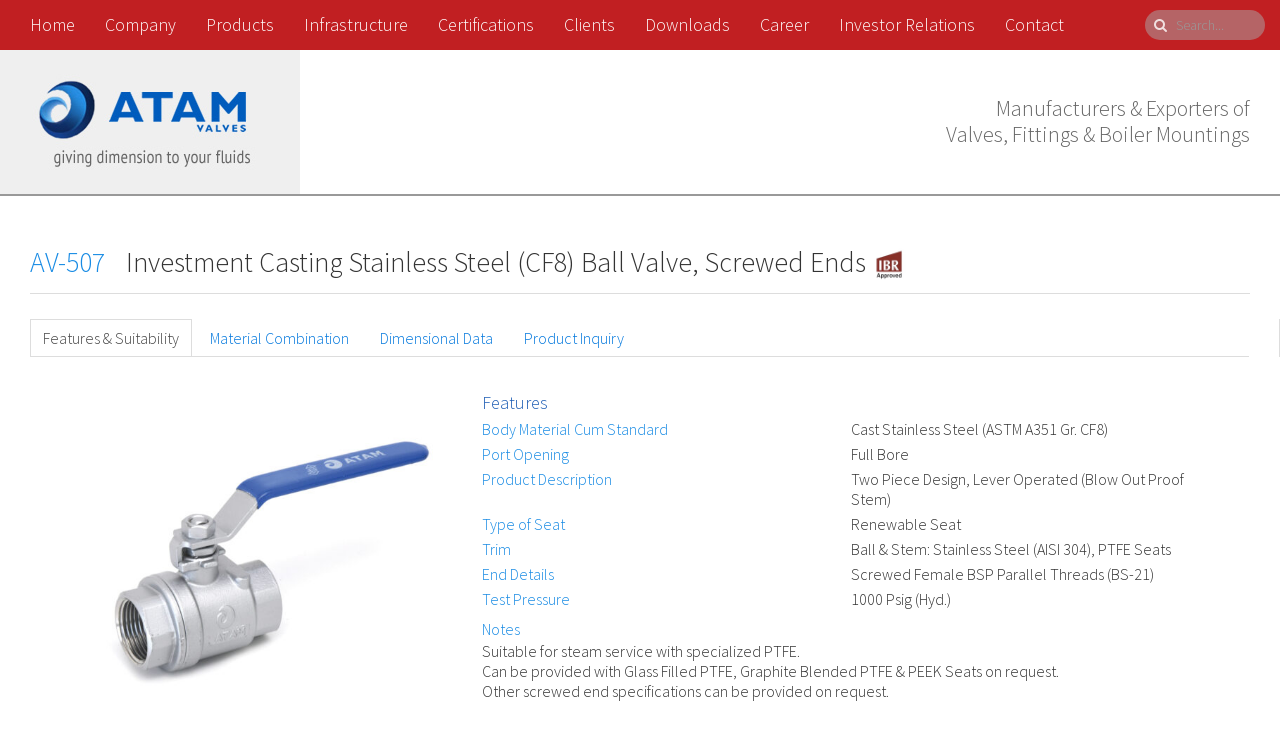

--- FILE ---
content_type: text/html; charset=UTF-8
request_url: https://www.atamvalves.in/product/av-507-investment-casting-stainless-steel-cf8-ball-valve-screwed-ends/?g=type
body_size: 8725
content:
<!DOCTYPE HTML>
<html lang="en-US">
<head>
<meta charset="UTF-8">
<meta name="viewport" content="width=device-width, initial-scale=1.0">
<meta name="generator" content="Design and Development - Seigospace | Innovative Web Solutions (http://www.seigospace.com)" />
<title>AV-507 - Atam Valves Limited, India</title>

<script src="https://www.atamvalves.in/wp-content/themes/atamvalves/uikit/jquery-3.5.1.min.js" type="text/javascript"></script>

<script src="https://www.atamvalves.in/wp-content/themes/atamvalves/zoom/js/jquery.elevatezoom.js" type="text/javascript"></script>
<script src="https://www.atamvalves.in/wp-content/themes/atamvalves/zoom/js/jquery.fancybox.pack.js" type="text/javascript"></script>
<script src="https://www.atamvalves.in/wp-content/themes/atamvalves/zoom/js/jquery.slides.js" type="text/javascript"></script>
<link href="https://www.atamvalves.in/wp-content/themes/atamvalves/zoom/css/jquery.fancybox.css" rel="stylesheet" type="text/css">

<script src="https://www.atamvalves.in/wp-content/themes/atamvalves/uikit/js/uikit.min.js" type="text/javascript"></script>
<script src="https://www.atamvalves.in/wp-content/themes/atamvalves/uikit/js/components/lightbox.min.js" type="text/javascript"></script>
<script src="https://www.atamvalves.in/wp-content/themes/atamvalves/uikit/js/components/parallax.min.js" type="text/javascript"></script>
<script src="https://www.atamvalves.in/wp-content/themes/atamvalves/uikit/js/components/search.min.js" type="text/javascript"></script>
<script src="https://www.atamvalves.in/wp-content/themes/atamvalves/uikit/js/components/grid.min.js" type="text/javascript"></script>
<script src="https://www.atamvalves.in/wp-content/themes/atamvalves/uikit/js/components/notify.min.js" type="text/javascript"></script>
<script src="https://www.atamvalves.in/wp-content/themes/atamvalves/uikit/js/components/accordion.min.js" type="text/javascript"></script>


<link href="https://www.atamvalves.in/wp-content/themes/atamvalves/uikit/css/uikit.min.css" rel="stylesheet" type="text/css">
<link href="https://www.atamvalves.in/wp-content/themes/atamvalves/uikit/css/components/search.min.css" rel="stylesheet" type="text/css">
<link href="https://www.atamvalves.in/wp-content/themes/atamvalves/uikit/css/components/notify.min.css" rel="stylesheet" type="text/css">
<link href="https://www.atamvalves.in/wp-content/themes/atamvalves/uikit/css/components/accordion.almost-flat.min.css" rel="stylesheet" type="text/css">

<link href="https://www.atamvalves.in/wp-content/themes/atamvalves/style.css" rel="stylesheet" type="text/css">

<link rel="apple-touch-icon" sizes="180x180" href="/apple-touch-icon.png">
<link rel="icon" type="image/png" sizes="32x32" href="/favicon-32x32.png">
<link rel="icon" type="image/png" sizes="16x16" href="/favicon-16x16.png">
<link rel="manifest" href="/site.webmanifest">

<link href='https://fonts.googleapis.com/css?family=Oswald' rel='stylesheet' type='text/css'>
<link href='https://fonts.googleapis.com/css?family=Source+Sans+Pro:300' rel='stylesheet' type='text/css'>

<!--[if IE]>
	<script src="http://html5shiv.googlecode.com/svn/trunk/html5.js"></script>
<![endif]-->


	<!-- This site is optimized with the Yoast SEO plugin v14.4.1 - https://yoast.com/wordpress/plugins/seo/ -->
	<meta name="description" content="Manufacturers &amp; Exporters of Valves, Fittings &amp; Boiler Mountings" />
	<meta name="robots" content="index, follow" />
	<meta name="googlebot" content="index, follow, max-snippet:-1, max-image-preview:large, max-video-preview:-1" />
	<meta name="bingbot" content="index, follow, max-snippet:-1, max-image-preview:large, max-video-preview:-1" />
	<link rel="canonical" href="https://www.atamvalves.in/product/av-507-investment-casting-stainless-steel-cf8-ball-valve-screwed-ends/" />
	<meta property="og:locale" content="en_US" />
	<meta property="og:type" content="article" />
	<meta property="og:title" content="AV-507 - Atam Valves Limited, India" />
	<meta property="og:description" content="Manufacturers &amp; Exporters of Valves, Fittings &amp; Boiler Mountings" />
	<meta property="og:url" content="https://www.atamvalves.in/product/av-507-investment-casting-stainless-steel-cf8-ball-valve-screwed-ends/" />
	<meta property="og:site_name" content="Atam Valves Limited, India" />
	<meta property="article:publisher" content="https://www.facebook.com/atamvalves" />
	<meta property="article:modified_time" content="2022-09-23T09:50:54+00:00" />
	<meta name="twitter:card" content="summary_large_image" />
	<script type="application/ld+json" class="yoast-schema-graph">{"@context":"https://schema.org","@graph":[{"@type":"Organization","@id":"https://www.atamvalves.in/#organization","name":"Atam Valves Limited","url":"https://www.atamvalves.in/","sameAs":["https://www.facebook.com/atamvalves"],"logo":{"@type":"ImageObject","@id":"https://www.atamvalves.in/#logo","inLanguage":"en-US","url":"https://www.atamvalves.in/wp-content/uploads/Atam_Logo.png","width":725,"height":400,"caption":"Atam Valves Limited"},"image":{"@id":"https://www.atamvalves.in/#logo"}},{"@type":"WebSite","@id":"https://www.atamvalves.in/#website","url":"https://www.atamvalves.in/","name":"Atam Valves Limited, India","description":"Manufacturers &amp; Exporters of Valves, Fittings &amp; Boiler Mountings","publisher":{"@id":"https://www.atamvalves.in/#organization"},"potentialAction":[{"@type":"SearchAction","target":"https://www.atamvalves.in/?s={search_term_string}","query-input":"required name=search_term_string"}],"inLanguage":"en-US"},{"@type":"WebPage","@id":"https://www.atamvalves.in/product/av-507-investment-casting-stainless-steel-cf8-ball-valve-screwed-ends/#webpage","url":"https://www.atamvalves.in/product/av-507-investment-casting-stainless-steel-cf8-ball-valve-screwed-ends/","name":"AV-507 - Atam Valves Limited, India","isPartOf":{"@id":"https://www.atamvalves.in/#website"},"datePublished":"2022-09-23T09:50:37+00:00","dateModified":"2022-09-23T09:50:54+00:00","description":"Manufacturers & Exporters of Valves, Fittings & Boiler Mountings","inLanguage":"en-US","potentialAction":[{"@type":"ReadAction","target":["https://www.atamvalves.in/product/av-507-investment-casting-stainless-steel-cf8-ball-valve-screwed-ends/"]}]}]}</script>
	<!-- / Yoast SEO plugin. -->


<link rel='dns-prefetch' href='//s.w.org' />
		<script type="text/javascript">
			window._wpemojiSettings = {"baseUrl":"https:\/\/s.w.org\/images\/core\/emoji\/12.0.0-1\/72x72\/","ext":".png","svgUrl":"https:\/\/s.w.org\/images\/core\/emoji\/12.0.0-1\/svg\/","svgExt":".svg","source":{"concatemoji":"https:\/\/www.atamvalves.in\/wp-includes\/js\/wp-emoji-release.min.js?ver=5.4.18"}};
			/*! This file is auto-generated */
			!function(e,a,t){var n,r,o,i=a.createElement("canvas"),p=i.getContext&&i.getContext("2d");function s(e,t){var a=String.fromCharCode;p.clearRect(0,0,i.width,i.height),p.fillText(a.apply(this,e),0,0);e=i.toDataURL();return p.clearRect(0,0,i.width,i.height),p.fillText(a.apply(this,t),0,0),e===i.toDataURL()}function c(e){var t=a.createElement("script");t.src=e,t.defer=t.type="text/javascript",a.getElementsByTagName("head")[0].appendChild(t)}for(o=Array("flag","emoji"),t.supports={everything:!0,everythingExceptFlag:!0},r=0;r<o.length;r++)t.supports[o[r]]=function(e){if(!p||!p.fillText)return!1;switch(p.textBaseline="top",p.font="600 32px Arial",e){case"flag":return s([127987,65039,8205,9895,65039],[127987,65039,8203,9895,65039])?!1:!s([55356,56826,55356,56819],[55356,56826,8203,55356,56819])&&!s([55356,57332,56128,56423,56128,56418,56128,56421,56128,56430,56128,56423,56128,56447],[55356,57332,8203,56128,56423,8203,56128,56418,8203,56128,56421,8203,56128,56430,8203,56128,56423,8203,56128,56447]);case"emoji":return!s([55357,56424,55356,57342,8205,55358,56605,8205,55357,56424,55356,57340],[55357,56424,55356,57342,8203,55358,56605,8203,55357,56424,55356,57340])}return!1}(o[r]),t.supports.everything=t.supports.everything&&t.supports[o[r]],"flag"!==o[r]&&(t.supports.everythingExceptFlag=t.supports.everythingExceptFlag&&t.supports[o[r]]);t.supports.everythingExceptFlag=t.supports.everythingExceptFlag&&!t.supports.flag,t.DOMReady=!1,t.readyCallback=function(){t.DOMReady=!0},t.supports.everything||(n=function(){t.readyCallback()},a.addEventListener?(a.addEventListener("DOMContentLoaded",n,!1),e.addEventListener("load",n,!1)):(e.attachEvent("onload",n),a.attachEvent("onreadystatechange",function(){"complete"===a.readyState&&t.readyCallback()})),(n=t.source||{}).concatemoji?c(n.concatemoji):n.wpemoji&&n.twemoji&&(c(n.twemoji),c(n.wpemoji)))}(window,document,window._wpemojiSettings);
		</script>
		<style type="text/css">
img.wp-smiley,
img.emoji {
	display: inline !important;
	border: none !important;
	box-shadow: none !important;
	height: 1em !important;
	width: 1em !important;
	margin: 0 .07em !important;
	vertical-align: -0.1em !important;
	background: none !important;
	padding: 0 !important;
}
</style>
	<link rel='stylesheet' id='wp-block-library-css'  href='https://www.atamvalves.in/wp-includes/css/dist/block-library/style.min.css?ver=5.4.18' type='text/css' media='all' />
<link rel='https://api.w.org/' href='https://www.atamvalves.in/wp-json/' />
<link rel="EditURI" type="application/rsd+xml" title="RSD" href="https://www.atamvalves.in/xmlrpc.php?rsd" />
<link rel="wlwmanifest" type="application/wlwmanifest+xml" href="https://www.atamvalves.in/wp-includes/wlwmanifest.xml" /> 
<meta name="generator" content="WordPress 5.4.18" />
<link rel='shortlink' href='https://www.atamvalves.in/?p=1920' />
<link rel="alternate" type="application/json+oembed" href="https://www.atamvalves.in/wp-json/oembed/1.0/embed?url=https%3A%2F%2Fwww.atamvalves.in%2Fproduct%2Fav-507-investment-casting-stainless-steel-cf8-ball-valve-screwed-ends%2F" />
<link rel="alternate" type="text/xml+oembed" href="https://www.atamvalves.in/wp-json/oembed/1.0/embed?url=https%3A%2F%2Fwww.atamvalves.in%2Fproduct%2Fav-507-investment-casting-stainless-steel-cf8-ball-valve-screwed-ends%2F&#038;format=xml" />
</head>

<body class="product-template-default single single-product postid-1920">

	<div class="uk-container uk-container-center main-container">
		
		<div class="uk-grid uk-grid-small mainmenu">
			<div class="uk-width-1-1">
				<nav class="uk-navbar uk-margin-small-top uk-margin-small-bottom uk-margin-left main-navbar">
				    <ul id="menu-main-menu" class="uk-navbar-nav uk-hidden-small"><li><a href="https://www.atamvalves.in/" class="menu-link main-menu-link">Home</a></li>
<li><a href="https://www.atamvalves.in/company/" class="menu-link main-menu-link">Company</a></li>
<li class="uk-parent" data-uk-dropdown><a href="https://www.atamvalves.in/products/" class="menu-link main-menu-link">Products</a>
<div class="uk-dropdown uk-dropdown-navbar"><ul class="uk-nav uk-nav-navbar">
	<li><a href="https://www.atamvalves.in/by-type/" class="menu-link sub-menu-link">By Type</a></li>
	<li><a href="https://www.atamvalves.in/by-material/" class="menu-link sub-menu-link">By Material</a></li>
	<li><a href="https://www.atamvalves.in/by-standard/" class="menu-link sub-menu-link">By Standard</a></li>
	<li><a href="https://www.atamvalves.in/by-end-connection/" class="menu-link sub-menu-link">By End Connection</a></li>
	<li><a href="https://www.atamvalves.in/by-suitability/" class="menu-link sub-menu-link">By Suitability</a></li>
</ul></div>
</li>
<li><a href="https://www.atamvalves.in/infrastructure/" class="menu-link main-menu-link">Infrastructure</a></li>
<li><a href="https://www.atamvalves.in/certifications/" class="menu-link main-menu-link">Certifications</a></li>
<li><a href="https://www.atamvalves.in/clients/" class="menu-link main-menu-link">Clients</a></li>
<li><a href="https://www.atamvalves.in/downloads/" class="menu-link main-menu-link">Downloads</a></li>
<li><a href="https://www.atamvalves.in/career/" class="menu-link main-menu-link">Career</a></li>
<li><a href="https://www.atamvalves.in/investor-relations/" class="menu-link main-menu-link">Investor Relations</a></li>
<li><a href="https://www.atamvalves.in/contact/" class="menu-link main-menu-link">Contact</a></li>
</ul>			        <a href="#mobilenav" class="uk-navbar-toggle uk-visible-small" data-uk-offcanvas></a>
			        <div class="uk-navbar-flip">
				        <div class="uk-navbar-content">
				            <form class="uk-search" data-uk-search="{flipDropdown:true}" action="https://www.atamvalves.in/" method="get">
				            	<input class="uk-search-field" type="search" name="s" placeholder="Search..." autocomplete="off" value="">
				            	<input type="hidden" value="product" name="post_type" id="post_type" />
				            	<!-- <button class="uk-search-close" type="reset"></button> -->
				            </form>
				        </div>
				    </div>
				</nav>
				<div id="mobilenav" class="uk-offcanvas">
				    <div class="uk-offcanvas-bar">
				    	<ul id="menu-main-menu-1" class="uk-nav uk-nav-offcanvas uk-nav-parent-icon"><li><a href="https://www.atamvalves.in/" class="menu-link main-menu-link">Home</a></li>
<li><a href="https://www.atamvalves.in/company/" class="menu-link main-menu-link">Company</a></li>
<li class="uk-parent"><a href="https://www.atamvalves.in/products/" class="menu-link main-menu-link">Products</a>
<ul class="uk-nav-sub">
	<li><a href="https://www.atamvalves.in/by-type/" class="menu-link sub-menu-link">By Type</a></li>
	<li><a href="https://www.atamvalves.in/by-material/" class="menu-link sub-menu-link">By Material</a></li>
	<li><a href="https://www.atamvalves.in/by-standard/" class="menu-link sub-menu-link">By Standard</a></li>
	<li><a href="https://www.atamvalves.in/by-end-connection/" class="menu-link sub-menu-link">By End Connection</a></li>
	<li><a href="https://www.atamvalves.in/by-suitability/" class="menu-link sub-menu-link">By Suitability</a></li>
</ul>
</li>
<li><a href="https://www.atamvalves.in/infrastructure/" class="menu-link main-menu-link">Infrastructure</a></li>
<li><a href="https://www.atamvalves.in/certifications/" class="menu-link main-menu-link">Certifications</a></li>
<li><a href="https://www.atamvalves.in/clients/" class="menu-link main-menu-link">Clients</a></li>
<li><a href="https://www.atamvalves.in/downloads/" class="menu-link main-menu-link">Downloads</a></li>
<li><a href="https://www.atamvalves.in/career/" class="menu-link main-menu-link">Career</a></li>
<li><a href="https://www.atamvalves.in/investor-relations/" class="menu-link main-menu-link">Investor Relations</a></li>
<li><a href="https://www.atamvalves.in/contact/" class="menu-link main-menu-link">Contact</a></li>
</ul>				    </div>
				</div>
			</div>
		</div>

		<div class="uk-grid uk-grid-small logo uk-hidden-small">
			<div class="uk-width-1-2">
				<a href="/" target="_self"><img src="https://www.atamvalves.in/wp-content/themes/atamvalves/images/atamvalves_logo.jpg" title="Atam Valves" alt="Atam Valves"></a>
			</div>
			<div class="uk-width-1-2 uk-text-right">
				<h1 class="headline">Manufacturers &amp; Exporters of<br/>Valves, Fittings &amp; Boiler Mountings</h1>
			</div>
		</div>

		<div class="uk-grid uk-grid-small logo uk-visible-small">
			<div class="uk-width-1-1 uk-text-center">
				<a href="/" target="_self"><img src="https://www.atamvalves.in/wp-content/themes/atamvalves/images/atamvalves_logo.jpg" title="Atam Valves" alt="Atam Valves"></a>
			</div>
			<div class="uk-width-1-1 uk-text-center">
				<h1 class="headline">Manufacturers &amp; Exporters of<br/>Valves, Fittings &amp; Boiler Mountings</h1>
			</div>
		</div>
    
        	<div class="uk-grid uk-grid-small page-content">
        <div class="uk-width-1-1 uk-margin-large-top">
            
            
            <h4><span style="color:#188BE4; margin-right:15px;">AV-507</span> Investment Casting Stainless Steel (CF8) Ball Valve, Screwed Ends<img src="https://www.atamvalves.in/wp-content/themes/atamvalves/images/atamvalves_ibr_logo.jpg" alt="IBR Approved" width="36" height="36" class="uk-margin-small-left"></h4>
        </div>
    </div>

    <div class="uk-grid uk-grid-small page-content">
        <div class="uk-width-1-1">
            <hr />
        </div>
    </div>

    <div class="uk-grid uk-grid-small uk-margin-top uk-hidden-small">
        <div class="uk-width-1-1 page-content uk-tab-left">
            <ul class="uk-tab" data-uk-tab="{connect:'#tab-top-content'}">
                <li><a href="#">Features &amp; Suitability</a></li>
                <li><a href="#">Material Combination</a></li>
                <li><a href="#">Dimensional Data</a></li>
                <li><a href="#">Product Inquiry</a></li>
            </ul>
        </div>
    </div>

    <div class="uk-grid uk-grid-small uk-margin-top uk-hidden-small">
        <div class="uk-width-1-1 page-content">
            <ul id="tab-top-content" class="uk-switcher">
                <li class="uk-margin-top">
                    <div class="uk-grid page-content">
                        <div class="uk-width-large-1-3 uk-width-medium-1-3 uk-width-small-1-1">
                                                        <a href="#product-image" data-uk-modal><img src="https://www.atamvalves.in/wp-content/uploads/av-507-investment-casting-stainless-steel-cf8-ball-valve-screwed-ends-500x500.jpg" title=""></a>
                            <div id="product-image" class="uk-modal">
                                <div class="uk-modal-dialog uk-modal-dialog-lightbox">
                                    <a href="" class="uk-modal-close uk-close uk-close-alt"></a>
                                    <img src="https://www.atamvalves.in/wp-content/uploads/av-507-investment-casting-stainless-steel-cf8-ball-valve-screwed-ends.jpg" alt="">
                                    <div class="uk-modal-caption">
                                        AV-507 | Investment Casting Stainless Steel (CF8) Ball Valve, Screwed Ends                                    </div>
                                </div>
                            </div>
                                                    </div>
                        <div class="uk-width-large-2-3 uk-width-medium-2-3 uk-width-small-1-1">
                            <h6 class="product-section-header">Features</h6>
                            <h6><div class="uk-grid uk-grid-small uk-margin-small-top feature-group">
<div class="uk-width-large-1-2 uk-width-medium-1-2 uk-width-1-1 feature-key">
<p class="feature-atam">Body Material Cum Standard</p>
</div>
<div class="uk-width-large-1-2 uk-width-medium-1-2 uk-width-1-1 feature-value">
<p>Cast Stainless Steel (ASTM A351 Gr. CF8)</p>
</div>
</div>
<div class="uk-grid uk-grid-small uk-margin-small-top feature-group">
<div class="uk-width-large-1-2 uk-width-medium-1-2 uk-width-1-1 feature-key">
<p class="feature-atam">Port Opening</p>
</div>
<div class="uk-width-large-1-2 uk-width-medium-1-2 uk-width-1-1 feature-value">
<p>Full Bore</p>
</div>
</div>
<div class="uk-grid uk-grid-small uk-margin-small-top feature-group">
<div class="uk-width-large-1-2 uk-width-medium-1-2 uk-width-1-1 feature-key">
<p class="feature-atam">Product Description</p>
</div>
<div class="uk-width-large-1-2 uk-width-medium-1-2 uk-width-1-1 feature-value">
<p>Two Piece Design, Lever Operated (Blow Out Proof Stem)</p>
</div>
</div>
<div class="uk-grid uk-grid-small uk-margin-small-top feature-group">
<div class="uk-width-large-1-2 uk-width-medium-1-2 uk-width-1-1 feature-key">
<p class="feature-atam">Type of Seat</p>
</div>
<div class="uk-width-large-1-2 uk-width-medium-1-2 uk-width-1-1 feature-value">
<p>Renewable Seat</p>
</div>
</div>
<div class="uk-grid uk-grid-small uk-margin-small-top feature-group">
<div class="uk-width-large-1-2 uk-width-medium-1-2 uk-width-1-1 feature-key">
<p class="feature-atam">Trim</p>
</div>
<div class="uk-width-large-1-2 uk-width-medium-1-2 uk-width-1-1 feature-value">
<p>Ball &amp; Stem: Stainless Steel (AISI 304), PTFE Seats</p>
</div>
</div>
<div class="uk-grid uk-grid-small uk-margin-small-top feature-group">
<div class="uk-width-large-1-2 uk-width-medium-1-2 uk-width-1-1 feature-key">
<p class="feature-atam">End Details</p>
</div>
<div class="uk-width-large-1-2 uk-width-medium-1-2 uk-width-1-1 feature-value">
<p>Screwed Female BSP Parallel Threads (BS-21)</p>
</div>
</div>
<div class="uk-grid uk-grid-small uk-margin-small-top feature-group">
<div class="uk-width-large-1-2 uk-width-medium-1-2 uk-width-1-1 feature-key">
<p class="feature-atam">Test Pressure</p>
</div>
<div class="uk-width-large-1-2 uk-width-medium-1-2 uk-width-1-1 feature-value">
<p>1000 Psig (Hyd.)</p>
</div>
</div>
<p class="feature-atam" style="margin-top: 10px; margin-bottom: 2px;">Notes</p>
<p class="uk-margin-top-remove">Suitable for steam service with specialized PTFE.<br />
Can be provided with Glass Filled PTFE, Graphite Blended PTFE &amp; PEEK Seats on request.<br />
Other screwed end specifications can be provided on request.</p>
</h6>
                        </div>
                    </div>

                    <div class="uk-grid uk-grid-small page-content">
                        <div class="uk-width-1-1">
                            <hr>
                        </div>
                    </div>

                    <div class="uk-grid uk-grid-small page-content">
                                                <div class="uk-width-1-6">
                            <h6 class="product-section-header">Suitability</h6>
                        </div>
                        <div class="uk-width-1-6 uk-text-center">
                            <p class="uk-margin-small-bottom">Water</p>
                            <i class="uk-icon-check uk-icon-small"></i>                        </div>
                        <div class="uk-width-1-6 uk-text-center">
                            <p class="uk-margin-small-bottom">Steam</p>
                            <i class="uk-icon-check uk-icon-small"></i>                        </div>
                        <div class="uk-width-1-6 uk-text-center">
                            <p class="uk-margin-small-bottom">Gas</p>
                            <i class="uk-icon-check uk-icon-small"></i>                        </div>
                        <div class="uk-width-1-6 uk-text-center">
                            <p class="uk-margin-small-bottom">Oil</p>
                            <i class="uk-icon-check uk-icon-small"></i>                        </div>
                        <div class="uk-width-1-6 uk-text-center">
                            <p class="uk-margin-small-bottom">Air</p>
                            <i class="uk-icon-check uk-icon-small"></i>                        </div>
                    </div>

                    <div class="uk-grid uk-grid-small page-content">
                        <div class="uk-width-1-1">
                            <hr>
                        </div>
                    </div>

                    <div class="uk-grid uk-grid-small uk-margin-top">
                        <div class="uk-width-1-1 page-content uk-text-center">
                            <a href="https://www.atamvalves.in/wp-content/themes/atamvalves/generatepdf.php?pid=1920" target="_blank" class="uk-button uk-button-primary atam-button">Download PDF</a>
                            <a href="#" target="_blank" class="uk-button uk-button-danger" data-uk-switcher-item="3">Product Inquiry</a>
                        </div>
                    </div>
                </li>

                <li class="uk-margin-top">
                    <div class="uk-grid uk-grid-small uk-margin-top">
                        <div class="uk-width-1-1 page-content">
                            <h6 class="product-section-header uk-margin-bottom">Material Combination</h6>
                        </div>
                    </div>

                    <div class="uk-grid uk-grid-small">
                        <div class="uk-width-3-5 page-content">
                            <section class="resp-table remove-nos">
<table class="uk-table uk-table-hover uk-table-striped">
<thead>
<tr>
<th>S.No</th>
<th>Description</th>
<th>No.</th>
<th>Material</th>
<th>Specifications</th>
</tr>
</thead>
<tbody>
<tr>
<td data-title="S.No">1</td>
<td data-title="Description">Connector</td>
<td data-title="No.">1</td>
<td data-title="Material">Cast Stainless Steel</td>
<td data-title="Specifications">ASTM A 351 Gr. CF8</td>
</tr>
<tr>
<td data-title="S.No">2</td>
<td data-title="Description">Seat</td>
<td data-title="No.">2</td>
<td data-title="Material">PTFE</td>
<td data-title="Specifications">&#8211;</td>
</tr>
<tr>
<td data-title="S.No">3</td>
<td data-title="Description">Ball</td>
<td data-title="No.">1</td>
<td data-title="Material">Cast Stainless Steel</td>
<td data-title="Specifications">ASTM A 351 Gr. CF8</td>
</tr>
<tr>
<td data-title="S.No"></td>
<td data-title="Description"></td>
<td data-title="No."></td>
<td data-title="Material"></td>
<td data-title="Specifications">ASTM A 276 Type 304</td>
</tr>
<tr>
<td data-title="S.No">4, 5</td>
<td data-title="Description">Gasket, Stem Seal</td>
<td data-title="No.">1</td>
<td data-title="Material">PTFE</td>
<td data-title="Specifications">&#8211;</td>
</tr>
<tr>
<td data-title="S.No">6</td>
<td data-title="Description">Packing</td>
<td data-title="No.">&#8211;</td>
<td data-title="Material">PTFE</td>
<td data-title="Specifications">&#8211;</td>
</tr>
<tr>
<td data-title="S.No">7</td>
<td data-title="Description">Gland Nut</td>
<td data-title="No.">1</td>
<td data-title="Material">Stainless Steel</td>
<td data-title="Specifications">ASTM A 276 Type 304</td>
</tr>
<tr>
<td data-title="S.No">8, 10</td>
<td data-title="Description">Stem, Stem Nut</td>
<td data-title="No.">1</td>
<td data-title="Material">Stainless Steel</td>
<td data-title="Specifications">ASTM A 76 Type 304</td>
</tr>
<tr>
<td data-title="S.No">9</td>
<td data-title="Description">Spring Washer</td>
<td data-title="No.">1</td>
<td data-title="Material">Stainless Steel</td>
<td data-title="Specifications">&#8211;</td>
</tr>
<tr>
<td data-title="S.No">11</td>
<td data-title="Description">Lever</td>
<td data-title="No.">1</td>
<td data-title="Material">Stainless Steel Sheet</td>
<td data-title="Specifications">&#8211;</td>
</tr>
<tr>
<td data-title="S.No">12</td>
<td data-title="Description">Body</td>
<td data-title="No.">1</td>
<td data-title="Material">Cast Stainless Steel</td>
<td data-title="Specifications">ASTM A 351 Gr. CF8</td>
</tr>
</tbody>
</table>
</section>
    
                        </div>
                        <div class="uk-width-2-5 page-content">
                                                        <a href="#product-drawing" data-uk-modal><img src="https://www.atamvalves.in/wp-content/uploads/AV-507_D.jpg" title=""></a>
                            <div id="product-drawing" class="uk-modal">
                                <div class="uk-modal-dialog uk-modal-dialog-lightbox">
                                    <a href="" class="uk-modal-close uk-close uk-close-alt"></a>
                                    <img src="https://www.atamvalves.in/wp-content/uploads/AV-507_D.jpg" alt="">
                                    <div class="uk-modal-caption">
                                        AV-507 | Investment Casting Stainless Steel (CF8) Ball Valve, Screwed Ends                                    </div>
                                </div>
                            </div>
                                                    </div>
                    </div>

                    <div class="uk-grid uk-grid-small uk-margin-top">
                        <div class="uk-width-1-1 page-content uk-text-center">
                            <hr>
                            <a href="https://www.atamvalves.in/wp-content/themes/atamvalves/generatepdf.php?pid=1920" target="_blank" class="uk-button uk-button-primary atam-button">Download PDF</a>
                            <a href="#" target="_blank" class="uk-button uk-button-danger" data-uk-switcher-item="3">Product Inquiry</a>
                        </div>
                    </div>
                </li>

                <li class="uk-margin-top">
                    <div class="uk-grid uk-grid-small uk-margin-top">
                        <div class="uk-width-1-1 page-content">
                            <h6 class="product-section-header uk-margin-bottom">Dimensional Data</h6>
                        </div>
                    </div>

                    <div class="uk-grid uk-grid-small">
                                                <div class="uk-width-1-1 page-content">
                            <section class="resp-table">
<table class="uk-table uk-table-hover uk-table-striped">
<thead>
<tr>
<th>Size (mm)</th>
<th>Size (inches)</th>
<th>FF</th>
<th>H</th>
<th>LL</th>
<th>T</th>
</tr>
</thead>
<tbody>
<tr>
<td data-title="Size (mm)">8</td>
<td data-title="Size (inches)">1/4”</td>
<td data-title="FF">62</td>
<td data-title="H">50</td>
<td data-title="LL">100</td>
<td data-title="T">1/4”</td>
</tr>
<tr>
<td data-title="Size (mm)">10</td>
<td data-title="Size (inches)">3/8”</td>
<td data-title="FF">62</td>
<td data-title="H">50</td>
<td data-title="LL">100</td>
<td data-title="T">3/8”</td>
</tr>
<tr>
<td data-title="Size (mm)">15</td>
<td data-title="Size (inches)">1/2”</td>
<td data-title="FF">56</td>
<td data-title="H">52</td>
<td data-title="LL">113</td>
<td data-title="T">1/2”</td>
</tr>
<tr>
<td data-title="Size (mm)">20</td>
<td data-title="Size (inches)">3/4”</td>
<td data-title="FF">63</td>
<td data-title="H">57</td>
<td data-title="LL">113</td>
<td data-title="T">3/4”</td>
</tr>
<tr>
<td data-title="Size (mm)">25</td>
<td data-title="Size (inches)">1”</td>
<td data-title="FF">78</td>
<td data-title="H">63</td>
<td data-title="LL">116</td>
<td data-title="T">1”</td>
</tr>
<tr>
<td data-title="Size (mm)">32</td>
<td data-title="Size (inches)">1.1/4”</td>
<td data-title="FF">77</td>
<td data-title="H">80</td>
<td data-title="LL">145</td>
<td data-title="T">1.1/4”</td>
</tr>
<tr>
<td data-title="Size (mm)">40</td>
<td data-title="Size (inches)">1.1/2”</td>
<td data-title="FF">98</td>
<td data-title="H">85</td>
<td data-title="LL">152</td>
<td data-title="T">1.1/2”</td>
</tr>
<tr>
<td data-title="Size (mm)">50</td>
<td data-title="Size (inches)">2</td>
<td data-title="FF">108</td>
<td data-title="H">93</td>
<td data-title="LL">152</td>
<td data-title="T">2</td>
</tr>
</tbody>
</table>
</section>
    
                        </div>
                                            </div>

                    <div class="uk-grid uk-grid-small uk-margin-top">
                        <div class="uk-width-1-1 page-content uk-text-center">
                            <hr>
                            <a href="https://www.atamvalves.in/wp-content/themes/atamvalves/generatepdf.php?pid=1920" target="_blank" class="uk-button uk-button-primary atam-button">Download PDF</a>
                            <a href="#" target="_blank" class="uk-button uk-button-danger" data-uk-switcher-item="3">Product Inquiry</a>
                        </div>
                    </div>
                </li>

                <li class="uk-margin-top">
                    <div class="uk-grid uk-grid-small">
                        <div class="uk-width-large-1-3 uk-width-medium-1-3 uk-width-small-1-1">
                                                        <a href="#product-image1" data-uk-modal><img src="https://www.atamvalves.in/wp-content/uploads/av-507-investment-casting-stainless-steel-cf8-ball-valve-screwed-ends-500x500.jpg" title=""></a>
                            <div id="product-image1" class="uk-modal">
                                <div class="uk-modal-dialog uk-modal-dialog-lightbox">
                                    <a href="" class="uk-modal-close uk-close uk-close-alt"></a>
                                    <img src="https://www.atamvalves.in/wp-content/uploads/av-507-investment-casting-stainless-steel-cf8-ball-valve-screwed-ends.jpg" alt="">
                                    <div class="uk-modal-caption">
                                        AV-507 | Investment Casting Stainless Steel (CF8) Ball Valve, Screwed Ends                                    </div>
                                </div>
                            </div>
                                                    </div>
                        <div class="uk-width-large-2-3 uk-width-medium-2-3 uk-width-small-1-1">
                            <h6 class="product-section-header uk-margin-bottom">Product Inquiry</h6>
                            <form class="uk-form" name="productqueryform" id="productqueryform" action="https://www.atamvalves.in/wp-content/themes/atamvalves/form/atam_productquery.php" method="post">
                                <div class="uk-grid uk-grid-preserve">
                                    <div class="uk-width-1-1 uk-padding-remove">
                                        <input type="text" name="name" maxlength="50" placeholder="Name" class="uk-width-1-1 uk-margin-bottom">
                                        <input type="text" name="email" maxlength="100" placeholder="Email" class="uk-width-1-1 uk-margin-bottom">
                                        <input type="text" name="mobile" maxlength="40" placeholder="Contact Number" class="uk-width-1-1 uk-margin-bottom">
                                        <input type="text" name="city" maxlength="50" placeholder="City / State" class="uk-width-1-1 uk-margin-bottom">
                                        <textarea rows="7" name="message" maxlength="1000" placeholder="Product Query" class="uk-width-1-1 uk-margin-bottom"></textarea>
                                        <input type="text" name="vcode" maxlength="3" placeholder="What is Five plus 9" class="uk-width-1-1 uk-margin-bottom">
                                        <input type="text" id="uC" name="uC" style="display:none" value="55fc256e47dbf0929e08265552e7e947">
                                        <input type="text" id="pcode" name="pcode" style="display:none" value="AV-507">
                                        <input type="text" id="pname" name="pname" style="display:none" value="Investment Casting Stainless Steel (CF8) Ball Valve, Screwed Ends">
                                        <input type="text" id="plink" name="plink" style="display:none" value="https://www.atamvalves.in/product/av-507-investment-casting-stainless-steel-cf8-ball-valve-screwed-ends/">
                                        <div id="registerErrors" style="display:none" class="uk-alert uk-alert-danger"></div>
                                        <button class="uk-button uk-button-danger" type="submit" value="Submit">Submit</button>
                                    </div>
                                </div>
                            </form>
                        </div>
                    </div>
                </li>
            </ul>
        </div>
    </div>

    <script type="text/javascript" src="https://www.atamvalves.in/wp-content/themes/atamvalves/form/jquery.validate.js"></script> 
    <script type="text/javascript" src="https://www.atamvalves.in/wp-content/themes/atamvalves/form/jquery.form.js"></script> 
    
    <script type="text/javascript">
        $('document').ready(function(){
            $('#productqueryform').validate({
                rules:{
                    name:"required",
                    email:{
                        required:true,
                        email:true
                    },
                    message:"required",
                    vcode:"required"
                },
                messages:{
                    name: "* Enter your Name <br />", 
                    email: "* Valid Email Address is Required <br />", 
                    message: "* Enter Product Query <br />",
                    vcode: "* What is Five plus 9"
                },
                errorLabelContainer: $("#registerErrors"),

                submitHandler: function(form){
                    $(form).ajaxSubmit({
                        success: function() {     
                            //var esc = $.Event("keydown", { keyCode: 27 });
                            //$("body").trigger(esc);

                            $.UIkit.notify({
                                message : 'Thank you for your Query. Someone will get in touch with you shortly.',
                                status  : 'success',
                                timeout : 3000,
                                pos     : 'top-center'
                            });

                            $('#productqueryform')[0].reset();
                        } 
                    });       
                }         
            })           
        });
    </script>

    <div class="uk-grid uk-grid-small uk-margin-top uk-visible-small">
                <div class="uk-width-1-1 page-content">
            <img src="https://www.atamvalves.in/wp-content/uploads/av-507-investment-casting-stainless-steel-cf8-ball-valve-screwed-ends-500x500.jpg" title="Investment Casting Stainless Steel (CF8) Ball Valve, Screwed Ends" class="uk-align-center">
        </div>
        
        <div class="uk-width-1-1 page-content">
            <h6 class="product-section-header">Features</h6>
            <h6><div class="uk-grid uk-grid-small uk-margin-small-top feature-group">
<div class="uk-width-large-1-2 uk-width-medium-1-2 uk-width-1-1 feature-key">
<p class="feature-atam">Body Material Cum Standard</p>
</div>
<div class="uk-width-large-1-2 uk-width-medium-1-2 uk-width-1-1 feature-value">
<p>Cast Stainless Steel (ASTM A351 Gr. CF8)</p>
</div>
</div>
<div class="uk-grid uk-grid-small uk-margin-small-top feature-group">
<div class="uk-width-large-1-2 uk-width-medium-1-2 uk-width-1-1 feature-key">
<p class="feature-atam">Port Opening</p>
</div>
<div class="uk-width-large-1-2 uk-width-medium-1-2 uk-width-1-1 feature-value">
<p>Full Bore</p>
</div>
</div>
<div class="uk-grid uk-grid-small uk-margin-small-top feature-group">
<div class="uk-width-large-1-2 uk-width-medium-1-2 uk-width-1-1 feature-key">
<p class="feature-atam">Product Description</p>
</div>
<div class="uk-width-large-1-2 uk-width-medium-1-2 uk-width-1-1 feature-value">
<p>Two Piece Design, Lever Operated (Blow Out Proof Stem)</p>
</div>
</div>
<div class="uk-grid uk-grid-small uk-margin-small-top feature-group">
<div class="uk-width-large-1-2 uk-width-medium-1-2 uk-width-1-1 feature-key">
<p class="feature-atam">Type of Seat</p>
</div>
<div class="uk-width-large-1-2 uk-width-medium-1-2 uk-width-1-1 feature-value">
<p>Renewable Seat</p>
</div>
</div>
<div class="uk-grid uk-grid-small uk-margin-small-top feature-group">
<div class="uk-width-large-1-2 uk-width-medium-1-2 uk-width-1-1 feature-key">
<p class="feature-atam">Trim</p>
</div>
<div class="uk-width-large-1-2 uk-width-medium-1-2 uk-width-1-1 feature-value">
<p>Ball &amp; Stem: Stainless Steel (AISI 304), PTFE Seats</p>
</div>
</div>
<div class="uk-grid uk-grid-small uk-margin-small-top feature-group">
<div class="uk-width-large-1-2 uk-width-medium-1-2 uk-width-1-1 feature-key">
<p class="feature-atam">End Details</p>
</div>
<div class="uk-width-large-1-2 uk-width-medium-1-2 uk-width-1-1 feature-value">
<p>Screwed Female BSP Parallel Threads (BS-21)</p>
</div>
</div>
<div class="uk-grid uk-grid-small uk-margin-small-top feature-group">
<div class="uk-width-large-1-2 uk-width-medium-1-2 uk-width-1-1 feature-key">
<p class="feature-atam">Test Pressure</p>
</div>
<div class="uk-width-large-1-2 uk-width-medium-1-2 uk-width-1-1 feature-value">
<p>1000 Psig (Hyd.)</p>
</div>
</div>
<p class="feature-atam" style="margin-top: 10px; margin-bottom: 2px;">Notes</p>
<p class="uk-margin-top-remove">Suitable for steam service with specialized PTFE.<br />
Can be provided with Glass Filled PTFE, Graphite Blended PTFE &amp; PEEK Seats on request.<br />
Other screwed end specifications can be provided on request.</p>
</h6>
            <div class="uk-margin-top">
                <a href="https://www.atamvalves.in/wp-content/themes/atamvalves/generatepdf.php?pid=1920" target="_blank" class="uk-button uk-button-primary atam-button">Download PDF</a>
                <button class="uk-button uk-button-danger" data-uk-offcanvas="{target:'#my-query-form'}">Product Inquiry</button>
            </div>
        </div>
    </div>

    <div class="uk-grid uk-grid-small uk-visible-small">
        <div class="uk-width-1-1 page-content">
            <hr />
        </div>
    </div>

    <div class="uk-grid uk-grid-small page-content uk-visible-small">
                <div class="uk-width-1-1 uk-margin-bottom">
            <h6 class="product-section-header">Suitability</h6>
        </div>
        <div class="uk-width-1-5 uk-text-center">
            <p class="uk-margin-small-bottom">Water</p>
            <i class="uk-icon-check uk-icon-small"></i>        </div>
        <div class="uk-width-1-5 uk-text-center">
            <p class="uk-margin-small-bottom">Steam</p>
            <i class="uk-icon-check uk-icon-small"></i>        </div>
        <div class="uk-width-1-5 uk-text-center">
            <p class="uk-margin-small-bottom">Gas</p>
            <i class="uk-icon-check uk-icon-small"></i>        </div>
        <div class="uk-width-1-5 uk-text-center">
            <p class="uk-margin-small-bottom">Oil</p>
            <i class="uk-icon-check uk-icon-small"></i>        </div>
        <div class="uk-width-1-5 uk-text-center">
            <p class="uk-margin-small-bottom">Air</p>
            <i class="uk-icon-check uk-icon-small"></i>        </div>
    </div>

    <div class="uk-grid uk-grid-small uk-visible-small">
        <div class="uk-width-1-1 page-content">
            <hr />
        </div>
    </div>

    
    <div class="uk-grid uk-grid-small uk-margin-top uk-visible-small">
        <div class="uk-width-1-1 page-content">
            <img src="https://www.atamvalves.in/wp-content/uploads/AV-507_D.jpg" title="Investment Casting Stainless Steel (CF8) Ball Valve, Screwed Ends" class="uk-align-center">
        </div>
    </div>

    
        

    <div class="uk-grid uk-grid-small uk-visible-small">
        <div class="uk-width-1-1 page-content">
            <h6 class="product-section-header">Material Combination</h6>
            <h6><section class="resp-table remove-nos">
<table class="uk-table uk-table-hover uk-table-striped">
<thead>
<tr>
<th>S.No</th>
<th>Description</th>
<th>No.</th>
<th>Material</th>
<th>Specifications</th>
</tr>
</thead>
<tbody>
<tr>
<td data-title="S.No">1</td>
<td data-title="Description">Connector</td>
<td data-title="No.">1</td>
<td data-title="Material">Cast Stainless Steel</td>
<td data-title="Specifications">ASTM A 351 Gr. CF8</td>
</tr>
<tr>
<td data-title="S.No">2</td>
<td data-title="Description">Seat</td>
<td data-title="No.">2</td>
<td data-title="Material">PTFE</td>
<td data-title="Specifications">&#8211;</td>
</tr>
<tr>
<td data-title="S.No">3</td>
<td data-title="Description">Ball</td>
<td data-title="No.">1</td>
<td data-title="Material">Cast Stainless Steel</td>
<td data-title="Specifications">ASTM A 351 Gr. CF8</td>
</tr>
<tr>
<td data-title="S.No"></td>
<td data-title="Description"></td>
<td data-title="No."></td>
<td data-title="Material"></td>
<td data-title="Specifications">ASTM A 276 Type 304</td>
</tr>
<tr>
<td data-title="S.No">4, 5</td>
<td data-title="Description">Gasket, Stem Seal</td>
<td data-title="No.">1</td>
<td data-title="Material">PTFE</td>
<td data-title="Specifications">&#8211;</td>
</tr>
<tr>
<td data-title="S.No">6</td>
<td data-title="Description">Packing</td>
<td data-title="No.">&#8211;</td>
<td data-title="Material">PTFE</td>
<td data-title="Specifications">&#8211;</td>
</tr>
<tr>
<td data-title="S.No">7</td>
<td data-title="Description">Gland Nut</td>
<td data-title="No.">1</td>
<td data-title="Material">Stainless Steel</td>
<td data-title="Specifications">ASTM A 276 Type 304</td>
</tr>
<tr>
<td data-title="S.No">8, 10</td>
<td data-title="Description">Stem, Stem Nut</td>
<td data-title="No.">1</td>
<td data-title="Material">Stainless Steel</td>
<td data-title="Specifications">ASTM A 76 Type 304</td>
</tr>
<tr>
<td data-title="S.No">9</td>
<td data-title="Description">Spring Washer</td>
<td data-title="No.">1</td>
<td data-title="Material">Stainless Steel</td>
<td data-title="Specifications">&#8211;</td>
</tr>
<tr>
<td data-title="S.No">11</td>
<td data-title="Description">Lever</td>
<td data-title="No.">1</td>
<td data-title="Material">Stainless Steel Sheet</td>
<td data-title="Specifications">&#8211;</td>
</tr>
<tr>
<td data-title="S.No">12</td>
<td data-title="Description">Body</td>
<td data-title="No.">1</td>
<td data-title="Material">Cast Stainless Steel</td>
<td data-title="Specifications">ASTM A 351 Gr. CF8</td>
</tr>
</tbody>
</table>
</section>
</h6>
        </div>
    </div>

    
    
        

    <div class="uk-grid uk-grid-small uk-visible-small">
        <div class="uk-width-1-1 page-content">
            <h6 class="product-section-header">Dimensional Data</h6>
            <h6><section class="resp-table">
<table class="uk-table uk-table-hover uk-table-striped">
<thead>
<tr>
<th>Size (mm)</th>
<th>Size (inches)</th>
<th>FF</th>
<th>H</th>
<th>LL</th>
<th>T</th>
</tr>
</thead>
<tbody>
<tr>
<td data-title="Size (mm)">8</td>
<td data-title="Size (inches)">1/4”</td>
<td data-title="FF">62</td>
<td data-title="H">50</td>
<td data-title="LL">100</td>
<td data-title="T">1/4”</td>
</tr>
<tr>
<td data-title="Size (mm)">10</td>
<td data-title="Size (inches)">3/8”</td>
<td data-title="FF">62</td>
<td data-title="H">50</td>
<td data-title="LL">100</td>
<td data-title="T">3/8”</td>
</tr>
<tr>
<td data-title="Size (mm)">15</td>
<td data-title="Size (inches)">1/2”</td>
<td data-title="FF">56</td>
<td data-title="H">52</td>
<td data-title="LL">113</td>
<td data-title="T">1/2”</td>
</tr>
<tr>
<td data-title="Size (mm)">20</td>
<td data-title="Size (inches)">3/4”</td>
<td data-title="FF">63</td>
<td data-title="H">57</td>
<td data-title="LL">113</td>
<td data-title="T">3/4”</td>
</tr>
<tr>
<td data-title="Size (mm)">25</td>
<td data-title="Size (inches)">1”</td>
<td data-title="FF">78</td>
<td data-title="H">63</td>
<td data-title="LL">116</td>
<td data-title="T">1”</td>
</tr>
<tr>
<td data-title="Size (mm)">32</td>
<td data-title="Size (inches)">1.1/4”</td>
<td data-title="FF">77</td>
<td data-title="H">80</td>
<td data-title="LL">145</td>
<td data-title="T">1.1/4”</td>
</tr>
<tr>
<td data-title="Size (mm)">40</td>
<td data-title="Size (inches)">1.1/2”</td>
<td data-title="FF">98</td>
<td data-title="H">85</td>
<td data-title="LL">152</td>
<td data-title="T">1.1/2”</td>
</tr>
<tr>
<td data-title="Size (mm)">50</td>
<td data-title="Size (inches)">2</td>
<td data-title="FF">108</td>
<td data-title="H">93</td>
<td data-title="LL">152</td>
<td data-title="T">2</td>
</tr>
</tbody>
</table>
</section>
</h6>
        </div>
    </div>

    
    <div class="uk-grid uk-grid-small uk-margin-bottom">
        <div class="uk-width-1-1 back-to-top">
            <a href="#top" class="uk-align-right" data-uk-smooth-scroll=""><i class="uk-icon-chevron-up"></i></a>
        </div>
    </div>

    <div id="my-query-form" class="uk-offcanvas">
        <div class="uk-offcanvas-bar uk-offcanvas-bar-flip">
            <div class="uk-panel selected-product">
                <p>Selected Product</p>
                <h4><span style="color:#188BE4; margin-right:10px;">AV-507</span> Investment Casting Stainless Steel (CF8) Ball Valve, Screwed Ends</h4>
                <img src="https://www.atamvalves.in/wp-content/uploads/av-507-investment-casting-stainless-steel-cf8-ball-valve-screwed-ends-350x350.jpg" title="AV-507" />
            </div>
            <div class="uk-panel selected-product">
                <h5 class="uk-panel-title">Enter Product Query</h5>
                <form class="uk-form" name="productqueryform-m" id="productqueryform-m" action="https://www.atamvalves.in/wp-content/themes/atamvalves/form/atam_productquery.php" method="post">
                    <div class="uk-grid uk-grid-preserve">
                        <div class="uk-width-1-1 uk-padding-remove">
                            <input type="text" name="name" maxlength="50" placeholder="Name" class="uk-width-1-1 uk-margin-bottom">
                            <input type="text" name="email" maxlength="100" placeholder="Email" class="uk-width-1-1 uk-margin-bottom">
                            <input type="text" name="mobile" maxlength="40" placeholder="Contact Number" class="uk-width-1-1 uk-margin-bottom">
                            <input type="text" name="city" maxlength="50" placeholder="City / State" class="uk-width-1-1 uk-margin-bottom">
                            <textarea rows="7" name="message" maxlength="1000" placeholder="Product Query" class="uk-width-1-1 uk-margin-bottom"></textarea>
                            <input type="text" name="vcode" maxlength="3" placeholder="What is Five plus 9" class="uk-width-1-1 uk-margin-bottom">
                            <input type="text" id="uC" name="uC" style="display:none" value="55fc256e47dbf0929e08265552e7e947">
                            <input type="text" id="pcode" name="pcode" style="display:none" value="AV-507">
                            <input type="text" id="pname" name="pname" style="display:none" value="Investment Casting Stainless Steel (CF8) Ball Valve, Screwed Ends">
                            <input type="text" id="plink" name="plink" style="display:none" value="https://www.atamvalves.in/product/av-507-investment-casting-stainless-steel-cf8-ball-valve-screwed-ends/">
                            <div id="registerErrorsM" style="display:none" class="uk-alert uk-alert-danger"></div>
                            <button class="uk-button uk-button-danger" type="submit" value="Submit">Submit</button>
                        </div>
                    </div>
                </form>
            </div>
        </div>
    </div>

    <script type="text/javascript">
        $('document').ready(function(){
            $('#productqueryform-m').validate({
                rules:{
                    name:"required",
                    email:{
                        required:true,
                        email:true
                    },
                    message:"required",
                    vcode:"required"
                },
                messages:{
                    name: "* Enter your Name <br />", 
                    email: "* Valid Email Address is Required <br />", 
                    message: "* Enter Product Query <br />",
                    vcode: "* What is Five plus 9"
                },
                errorLabelContainer: $("#registerErrorsM"),

                submitHandler: function(form){
                    $(form).ajaxSubmit({
                        success: function() {     
                            var esc = $.Event("keydown", { keyCode: 27 });
                            $("body").trigger(esc);

                            $.UIkit.notify({
                                message : 'Thank you for your Query. Someone will get in touch with you shortly.',
                                status  : 'success',
                                timeout : 3000,
                                pos     : 'top-center'
                            });

                            $('#productqueryform-m')[0].reset();
                        } 
                    });       
                }         
            })           
        });
    </script>

    <div class="uk-grid uk-grid-small">
        <div class="uk-width-1-1">
            <hr class="uk-grid-divider" />
        </div>
    </div>

    
    
    
        
    <div class="uk-grid uk-grid-small uk-margin-top">
        <div class="uk-width-1-1 page-content product-thumbnails">
            <h4>Products (By Valve Type)</h4>
            <p class="uk-text-muted">Ball Valves</p>
            <div class="uk-grid uk-grid-small uk-margin-top">
                <div class="uk-width-1-1">
                    <div class="uk-grid-width-small-1-2 uk-grid-width-medium-1-4 uk-grid-width-large-1-5 tm-grid-heights" data-uk-grid="{gutter: 40, controls: '#filter'}" data-uk-grid-match>
                        <div data-uk-filter="ball-valves"><div class="uk-panel uk-panel-box"><a href="https://www.atamvalves.in/product/fv-501-bronze-ball-valve-screwed-ends-pn-20/?g=type" target="_self"><div class="uk-panel-teaser uk-align-center"><img src="https://www.atamvalves.in/wp-content/uploads/fv-501-bronze-ball-valve-screwed-ends-pn-20-350x350.jpg"></div><p>FV-501</p><p>Bronze Ball Valve, Screwed Ends, PN-20</p></a></div></div><div data-uk-filter="ball-valves"><div class="uk-panel uk-panel-box"><a href="https://www.atamvalves.in/product/fv-502-bronze-ball-valve-flanged-ends-pn-16/?g=type" target="_self"><div class="uk-panel-teaser uk-align-center"><img src="https://www.atamvalves.in/wp-content/uploads/fv-502-bronze-ball-valve-flanged-ends-pn-16-350x350.jpg"></div><p>FV-502</p><p>Bronze Ball Valve, Flanged Ends, PN-16</p></a></div></div><div data-uk-filter="ball-valves"><div class="uk-panel uk-panel-box"><a href="https://www.atamvalves.in/product/fv-503-cast-iron-ball-valve-screwed-ends-class-125/?g=type" target="_self"><div class="uk-panel-teaser uk-align-center"><img src="https://www.atamvalves.in/wp-content/uploads/fv-503-cast-iron-ball-valve-screwed-ends-class-125-350x350.jpg"></div><p>FV-503</p><p>Cast Iron Ball Valve, Screwed Ends, Class-125</p></a></div></div><div data-uk-filter="ball-valves"><div class="uk-panel uk-panel-box"><a href="https://www.atamvalves.in/product/fv-504-cast-iron-ball-valve-flanged-ends/?g=type" target="_self"><div class="uk-panel-teaser uk-align-center"><img src="https://www.atamvalves.in/wp-content/uploads/fv-504-cast-iron-ball-valve-flanged-ends-350x350.jpg"></div><p>FV-504</p><p>Cast Iron Ball Valve, Flanged Ends</p></a></div></div><div data-uk-filter="ball-valves"><div class="uk-panel uk-panel-box"><a href="https://www.atamvalves.in/product/fv-505-forged-brass-ball-valve-screwed-ends-pn-25/?g=type" target="_self"><div class="uk-panel-teaser uk-align-center"><img src="https://www.atamvalves.in/wp-content/uploads/fv-505-forged-brass-ball-valve-screwed-ends-pn-25-350x350.jpg"></div><p>FV-505</p><p>Forged Brass Ball Valve, Screwed Ends, PN-25</p></a></div></div><div data-uk-filter="ball-valves"><div class="uk-panel uk-panel-box"><a href="https://www.atamvalves.in/product/fv-506-bronze-ball-valve-with-strainer-screwed-ends-pn-20/?g=type" target="_self"><div class="uk-panel-teaser uk-align-center"><img src="https://www.atamvalves.in/wp-content/uploads/fv-506-bronze-ball-valve-with-strainer-screwed-ends-pn-20-350x350.jpg"></div><p>FV-506</p><p>Bronze Ball Valve with Strainer, Screwed Ends, PN-20</p></a></div></div><div data-uk-filter="ball-valves"><div class="uk-panel uk-panel-box"><a href="https://www.atamvalves.in/product/fv-507-investment-casting-stainless-steel-cf8-ball-valve-screwed-ends/?g=type" target="_self"><div class="uk-panel-teaser uk-align-center"><img src="https://www.atamvalves.in/wp-content/uploads/fv-507-investment-casting-stainless-steel-cf8-ball-valve-screwed-ends-350x350.jpg"></div><p>FV-507</p><p>Investment Casting Stainless Steel (CF8) Ball Valve, Screwed Ends</p></a></div></div><div data-uk-filter="ball-valves"><div class="uk-panel uk-panel-box"><a href="https://www.atamvalves.in/product/fv-508-investment-casting-stainless-steel-cf8m-ball-valve-screwed-ends/?g=type" target="_self"><div class="uk-panel-teaser uk-align-center"><img src="https://www.atamvalves.in/wp-content/uploads/fv-508-investment-casting-stainless-steel-cf8m-ball-valve-screwed-ends-350x350.jpg"></div><p>FV-508</p><p>Investment Casting Stainless Steel (CF8M) Ball Valve, Screwed Ends</p></a></div></div><div data-uk-filter="ball-valves"><div class="uk-panel uk-panel-box"><a href="https://www.atamvalves.in/product/fv-509-investment-casting-stainless-steel-cf8m-ball-valve-flanged-ends-class-150/?g=type" target="_self"><div class="uk-panel-teaser uk-align-center"><img src="https://www.atamvalves.in/wp-content/uploads/fv-509-investment-casting-stainless-steel-cf8m-ball-valve-flanged-ends-class-150-350x350.jpg"></div><p>FV-509</p><p>Investment Casting Stainless Steel (CF8M) Ball Valve, Flanged Ends, Class-150</p></a></div></div><div data-uk-filter="ball-valves"><div class="uk-panel uk-panel-box"><a href="https://www.atamvalves.in/product/fv-510-investment-casting-stainless-steel-cf8-ball-valve-flanged-ends-class-150/?g=type" target="_self"><div class="uk-panel-teaser uk-align-center"><img src="https://www.atamvalves.in/wp-content/uploads/fv-510-investment-casting-stainless-steel-cf8-ball-valve-flanged-ends-class-150-350x350.jpg"></div><p>FV-510</p><p>Investment Casting Stainless Steel (CF8) Ball Valve, Flanged Ends, Class-150</p></a></div></div><div data-uk-filter="ball-valves"><div class="uk-panel uk-panel-box"><a href="https://www.atamvalves.in/product/fv-511-investment-casting-stainless-steel-cf8-ball-valve-screwed-ends/?g=type" target="_self"><div class="uk-panel-teaser uk-align-center"><img src="https://www.atamvalves.in/wp-content/uploads/fv-511-investment-casting-stainless-steel-cf8-ball-valve-screwed-ends-350x350.jpg"></div><p>FV-511</p><p>Investment Casting Stainless Steel (CF8) Ball Valve, Screwed Ends</p></a></div></div><div data-uk-filter="ball-valves"><div class="uk-panel uk-panel-box"><a href="https://www.atamvalves.in/product/fv-512-investment-casting-stainless-steel-cf8m-ball-valve-screwed-ends/?g=type" target="_self"><div class="uk-panel-teaser uk-align-center"><img src="https://www.atamvalves.in/wp-content/uploads/fv-512-investment-casting-stainless-steel-cf8m-ball-valve-screwed-ends-350x350.jpg"></div><p>FV-512</p><p>Investment Casting Stainless Steel (CF8M) Ball Valve, Screwed Ends</p></a></div></div><div data-uk-filter="ball-valves"><div class="uk-panel uk-panel-box"><a href="https://www.atamvalves.in/product/fv-513-investment-casting-stainless-steel-cf8-ball-valve-screwed-ends-class-800/?g=type" target="_self"><div class="uk-panel-teaser uk-align-center"><img src="https://www.atamvalves.in/wp-content/uploads/fv-513-investment-casting-stainless-steel-cf8-ball-valve-screwed-ends-class-800-350x350.jpg"></div><p>FV-513</p><p>Investment Casting Stainless Steel (CF8) Ball Valve, Screwed Ends, Class-800</p></a></div></div><div data-uk-filter="ball-valves"><div class="uk-panel uk-panel-box"><a href="https://www.atamvalves.in/product/fv-514-investment-casting-stainless-steel-cf8m-ball-valve-screwed-ends-class-800/?g=type" target="_self"><div class="uk-panel-teaser uk-align-center"><img src="https://www.atamvalves.in/wp-content/uploads/fv-514-investment-casting-stainless-steel-cf8m-ball-valve-screwed-ends-class-800-350x350.jpg"></div><p>FV-514</p><p>Investment Casting Stainless Steel (CF8M) Ball Valve, Screwed Ends, Class-800</p></a></div></div><div data-uk-filter="ball-valves"><div class="uk-panel uk-panel-box"><a href="https://www.atamvalves.in/product/fv-515-investment-casting-carbon-steel-wcb-ball-valve-screwed-ends-class-800/?g=type" target="_self"><div class="uk-panel-teaser uk-align-center"><img src="https://www.atamvalves.in/wp-content/uploads/fv-515-investment-casting-carbon-steel-wcb-ball-valve-screwed-ends-class-800-350x350.jpg"></div><p>FV-515</p><p>Investment Casting Carbon Steel (WCB) Ball Valve, Screwed Ends, Class-800</p></a></div></div><div data-uk-filter="ball-valves"><div class="uk-panel uk-panel-box"><a href="https://www.atamvalves.in/product/fv-516-investment-casting-carbon-steel-wcb-ball-valve-flanged-ends-class-150/?g=type" target="_self"><div class="uk-panel-teaser uk-align-center"><img src="https://www.atamvalves.in/wp-content/uploads/fv-516-investment-casting-carbon-steel-wcb-ball-valve-flanged-ends-class-150-350x350.jpg"></div><p>FV-516</p><p>Investment Casting Carbon Steel (WCB) Ball Valve, Flanged Ends, Class-150</p></a></div></div><div data-uk-filter="ball-valves"><div class="uk-panel uk-panel-box"><a href="https://www.atamvalves.in/product/fv-516a-investment-casting-carbon-steel-wcb-ball-valve-flanged-ends-class-150/?g=type" target="_self"><div class="uk-panel-teaser uk-align-center"><img src="https://www.atamvalves.in/wp-content/uploads/fv-516a-investment-casting-carbon-steel-wcb-ball-valve-flanged-ends-class-150-350x350.jpg"></div><p>FV-516A</p><p>Investment Casting Carbon Steel (WCB) Ball Valve, Flanged Ends, Class-150</p></a></div></div><div data-uk-filter="ball-valves"><div class="uk-panel uk-panel-box"><a href="https://www.atamvalves.in/product/av-504-investment-casting-stainless-steel-cf8-butterfly-handle-ball-valve-screwed-ends-pn-40/?g=type" target="_self"><div class="uk-panel-teaser uk-align-center"><img src="https://www.atamvalves.in/wp-content/uploads/av-504-investment-casting-stainless-steel-cf8-butterfly-handle-ball-valve-screwed-ends-pn-40-350x350.jpg"></div><p>AV-504</p><p>Investment Casting Stainless Steel (CF8) Butterfly Handle Ball Valve, Screwed Ends, PN-40</p></a></div></div><div data-uk-filter="ball-valves"><div class="uk-panel uk-panel-box"><a href="https://www.atamvalves.in/product/av-505-investment-casting-stainless-steel-cf8-ball-valve-screwed-ends-pn-40/?g=type" target="_self"><div class="uk-panel-teaser uk-align-center"><img src="https://www.atamvalves.in/wp-content/uploads/av-505-investment-casting-stainless-steel-cf8-ball-valve-screwed-ends-pn-40-350x350.jpg"></div><p>AV-505</p><p>Investment Casting Stainless Steel (CF8) Ball Valve, Screwed Ends, PN-40</p></a></div></div><div data-uk-filter="ball-valves"><div class="uk-panel uk-panel-box"><a href="https://www.atamvalves.in/product/av-507-investment-casting-stainless-steel-cf8-ball-valve-screwed-ends/?g=type" target="_self"><div class="uk-panel-teaser uk-align-center"><img src="https://www.atamvalves.in/wp-content/uploads/av-507-investment-casting-stainless-steel-cf8-ball-valve-screwed-ends-350x350.jpg"></div><p>AV-507</p><p>Investment Casting Stainless Steel (CF8) Ball Valve, Screwed Ends</p></a></div></div><div data-uk-filter="ball-valves"><div class="uk-panel uk-panel-box"><a href="https://www.atamvalves.in/product/av-508-investment-casting-stainless-steel-cf8m-ball-valve-screwed-ends/?g=type" target="_self"><div class="uk-panel-teaser uk-align-center"><img src="https://www.atamvalves.in/wp-content/uploads/av-508-investment-casting-stainless-steel-cf8m-ball-valve-screwed-ends-350x350.jpg"></div><p>AV-508</p><p>Investment Casting Stainless Steel (CF8M) Ball Valve, Screwed Ends</p></a></div></div><div data-uk-filter="ball-valves"><div class="uk-panel uk-panel-box"><a href="https://www.atamvalves.in/product/av-509-investment-casting-stainless-steel-cf8m-ball-valve-flanged-ends-class-150/?g=type" target="_self"><div class="uk-panel-teaser uk-align-center"><img src="https://www.atamvalves.in/wp-content/uploads/av-509-investment-casting-stainless-steel-cf8m-ball-valve-flanged-ends-class-150-350x350.jpg"></div><p>AV-509</p><p>Investment Casting Stainless Steel (CF8M) Ball Valve, Flanged Ends, Class-150</p></a></div></div><div data-uk-filter="ball-valves"><div class="uk-panel uk-panel-box"><a href="https://www.atamvalves.in/product/av-510-investment-casting-stainless-steel-cf8-ball-valve-flanged-ends-class-150/?g=type" target="_self"><div class="uk-panel-teaser uk-align-center"><img src="https://www.atamvalves.in/wp-content/uploads/av-510-investment-casting-stainless-steel-cf8-ball-valve-flanged-ends-class-150-350x350.jpg"></div><p>AV-510</p><p>Investment Casting Stainless Steel (CF8) Ball Valve, Flanged Ends, Class-150</p></a></div></div><div data-uk-filter="ball-valves"><div class="uk-panel uk-panel-box"><a href="https://www.atamvalves.in/product/ic-31-test-drain-c-s-s-ball-valve/?g=type" target="_self"><div class="uk-panel-teaser uk-align-center"><img src="https://www.atamvalves.in/wp-content/uploads/IC31-Web-350x350.jpg"></div><p>IC-31</p><p>Test & Drain C.S.S. Ball Valve for Sprinkler System </p></a></div></div>                    </div>
                </div>
            </div>
        </div>
    </div>

    
    
    
    
		<div class="uk-container uk-container-center">
	        <div class="uk-grid uk-grid-small uk-margin-top uk-margin-bottom">
	            <div class="uk-width-1-1 back-to-top">
	                <a href="#top" class="uk-align-right" data-uk-smooth-scroll=""><i class="uk-icon-chevron-up"></i></a>
	            </div>
	        </div>
	    </div>
	    
		<div class="uk-container uk-container-center">
	        <div class="uk-grid uk-grid-small uk-margin-top atam_footer uk-hidden-small">
	            <div class="uk-width-2-5">
	                	                	                	                <h5 class="atam_footer_company_name">Atam Valves Limited</h5>
	                <h5>1051, Outside Industrial Area, <br />
Jalandhar – 144004. Punjab. INDIA</h5>
	                <h5><p>Mobile : +91 98888 10461<br />
Phone : +91 181 5001111<br />
Fax: +91 181 2290611<br />
Email : <a href="mailto:sales@atamfebi.com">sales@atamfebi.com</a></p>
</h5>
	            </div>
	            <div class="uk-width-1-5">
	                <!-- FOOTER LINKS COLUMN 1 -->
	                
	            </div>
	            <div class="uk-width-1-5">
	                <!-- FOOTER LINKS COLUMN 2 -->
	                <ul class="atam_footer_links"><li><a href="https://www.atamvalves.in/company/" target="_self">Company</a></li><li><a href="https://www.atamvalves.in/infrastructure/" target="_self">Infrastructure</a></li><li><a href="https://www.atamvalves.in/certifications/" target="_self">Ceritifications</a></li><li><a href="https://www.atamvalves.in/career/" target="_self">Career</a></li><li><a href="https://www.atamvalves.in/investor-relations/" target="_self">Investor Relations</a></li><li><a href="https://www.atamvalves.in/contact/" target="_self">Contact</a></li></ul>
	            </div>
	            <div class="uk-width-1-5">
	                <!-- FOOTER LINKS COLUMN 3 -->
	                <ul class="atam_footer_links"><li><a href="https://www.atamvalves.in/products/" target="_self">Products</a></li><li><a href="https://www.atamvalves.in/by-type/" target="_self">By Type</a></li><li><a href="https://www.atamvalves.in/by-material/" target="_self">By Material</a></li><li><a href="https://www.atamvalves.in/by-standard/" target="_self">By Standard</a></li><li><a href="https://www.atamvalves.in/by-end-connection/" target="_self">By End Connection</a></li><li><a href="https://www.atamvalves.in/by-suitability/" target="_self">By Suitability</a></li></ul>
	            </div>
	        </div>

	        <div class="uk-grid uk-grid-small uk-margin-top atam_footer uk-visible-small">
	            <div class="uk-width-1-1">
	                	                	                	                <h5 class="atam_footer_company_name">Atam Valves Limited</h5>
	                <h5>1051, Outside Industrial Area, <br />
Jalandhar – 144004. Punjab. INDIA</h5>
	                <h5><p>Mobile : +91 98888 10461<br />
Phone : +91 181 5001111<br />
Fax: +91 181 2290611<br />
Email : <a href="mailto:sales@atamfebi.com">sales@atamfebi.com</a></p>
</h5>
	            </div>
	            <div class="uk-width-1-1 uk-margin-bottom">
	                <!-- FOOTER LINKS COLUMN 1 -->
	                
	            </div>
	            <div class="uk-width-1-1 uk-margin-bottom">
	                <!-- FOOTER LINKS COLUMN 2 -->
	                <ul class="atam_footer_links"><li><a href="https://www.atamvalves.in/company/" target="_self">Company</a></li><li><a href="https://www.atamvalves.in/infrastructure/" target="_self">Infrastructure</a></li><li><a href="https://www.atamvalves.in/certifications/" target="_self">Ceritifications</a></li><li><a href="https://www.atamvalves.in/career/" target="_self">Career</a></li><li><a href="https://www.atamvalves.in/investor-relations/" target="_self">Investor Relations</a></li><li><a href="https://www.atamvalves.in/contact/" target="_self">Contact</a></li></ul>
	            </div>
	            <div class="uk-width-1-1 uk-margin-bottom">
	                <!-- FOOTER LINKS COLUMN 3 -->
	                <ul class="atam_footer_links"><li><a href="https://www.atamvalves.in/products/" target="_self">Products</a></li><li><a href="https://www.atamvalves.in/by-type/" target="_self">By Type</a></li><li><a href="https://www.atamvalves.in/by-material/" target="_self">By Material</a></li><li><a href="https://www.atamvalves.in/by-standard/" target="_self">By Standard</a></li><li><a href="https://www.atamvalves.in/by-end-connection/" target="_self">By End Connection</a></li><li><a href="https://www.atamvalves.in/by-suitability/" target="_self">By Suitability</a></li></ul>
	            </div>
	        </div>

	        <div class="uk-grid uk-grid-small atam_copyright">
	            <div class="uk-width-1-1">
	                	                <p>All Rights Reserved. Atam Valves Limited</p>
	            </div>
	        </div>
		</div>
	</div>
	<div class="uk-grid credits">
		<div class="uk-width-1-1">
			<a href="http://www.seigospace.com" target="_blank"><img src="https://www.atamvalves.in/wp-content/themes/atamvalves/images/seigospace.png" alt="Site Credits : Seigospace" title="Site Credits : Seigospace" class="uk-align-center" width="90"/></a>
		</div>
	</div>
</div>

<script type='text/javascript' src='https://www.atamvalves.in/wp-includes/js/wp-embed.min.js?ver=5.4.18'></script>
</body>
</html>

--- FILE ---
content_type: text/css
request_url: https://www.atamvalves.in/wp-content/themes/atamvalves/style.css
body_size: 1688
content:
/*
Theme Name: Seigospace
Theme URI: http://www.seigospace.com
Author: Shaantanu Hans
Author URI: http://www.seigospace.com
Description: Seigospace Custom Theme
Version: 1.0
*/

body {
    background: #E1E1E1;
	font-family: 'Source Sans Pro', sans-serif;
    font-style: normal;
  	font-weight: 300;
}

.uk-container {
	max-width:  1400px;
}

.uk-container, .uk-grid, .uk-grid.uk-grid-small {
	padding: 0px;
}

.uk-grid, .uk-grid-small, .uk-grid.uk-grid-small, .uk-grid.uk-grid-small+.uk-grid-small {
	margin: 0px;
}

.uk-grid.uk-grid-small>* {
	padding: 0px;
}

.main-container {
	background-color: #FFFFFF;
}

.uk-align-center {
	margin-bottom: 0px;
}

.alignleft {
	margin-right: 20px;
  	float: left;
}

.alignright {
	margin-left: 20px;
  	float: right;
}

.aligncenter {
	margin-left: auto !important;
    margin-right: auto !important;
    margin-bottom: 20px !important;
}

.remove-tb-margins {
	margin-top: 0px !important;
	margin-bottom: 0px !important;
}

.mainmenu {
	height: 50px;
	background-color: #C11F22;
}

.main-navbar {
	background-color: #C11F22;
}

.uk-navbar-nav>li>a {
	font-family: 'Source Sans Pro', sans-serif;
	font-style: normal;
	font-weight: 300;
	color: #FFFFFF;
	font-size: 18px;
}

.uk-dropdown {
	width: 250px !important;
	background-color: #C11F22;
}

a.menu-link {
	font-family: 'Source Sans Pro', sans-serif;
    font-style: normal;
  	font-weight: 300;
	font-size: 16px;
	line-height: 18px;
}

.uk-open>a {
	background-color: #C11F22 !important;
	color: #FFFFFF !important;
}

a.menu-link.main-menu-link:hover {
	color: #FFFFFF;
	background-color: #C11F22 !important;
}

a.menu-link.sub-menu-link {
    color: #FFFFFF;
    background-color: #C11F22;
}

a.menu-link.sub-menu-link:link, a.menu-link.sub-menu-link:visited {
	color: #FFFFFF;
    background-color: #C11F22;
}

a.menu-link.sub-menu-link:hover {
    color: #FFFFFF;
    background-color: #188BE4;
}

.logo {
	border-bottom: 2px solid #999999;
}

.home-banner {
	background-image: url('images/01.jpg');
	background-size: cover;
}

.home-banner-text h1 {
	font-family: 'Oswald', sans-serif;
	font-style: normal;
	font-weight: 400;
	color: #FFFFFF;
	font-size: 40px;
	line-height: 50px;
	padding: 30px 0px 10px 50px;
	margin-bottom: 0px;
}

.home-banner-text img {
	padding: 250px 0px 30px 50px;
	margin-top: 0px;
}

.home-banner-01 {
	background-image: url('images/02.jpg');
	background-size: cover;
}

.home-banner-02 {
	background-image: url('images/03.jpg');
	background-size: cover;
}

/*.home-banner-03 {
	background-image: url('images/04.jpg');
	background-size: cover;
}*/

.home-banner-01-text h1, .home-banner-02-text h1, .home-banner-03-text h1 {
	font-family: 'Oswald', sans-serif;
	font-style: normal;
	font-weight: 400;
	color: #FFFFFF;
	font-size: 60px;
	line-height: 70px;
	padding-top: 150px;
	padding-bottom: 150px;
	margin: 0px auto;
}

.home-banner-01-text img, .home-banner-02-text img {
	padding-top: 160px;
	padding-bottom: 160px;
}

.clients {
	font-family: 'Source Sans Pro', sans-serif;
	font-style: normal;
	font-weight: 300;
	color: #188BE4;
	font-size: 32px;
}

.punchline h1 {
	font-family: 'Source Sans Pro', sans-serif;
    font-style: normal;
    font-weight: 300;
    font-size: 32px;
    line-height: 36px;
    color: #188BE4;
    text-align: center;
    padding-left: 100px;
    padding-right: 100px;
}

.headline {
	font-family: 'Source Sans Pro', sans-serif;
    font-style: normal;
    font-weight: 300;
    font-size: 22px;
    line-height: 26px;
    color: #666666;
    text-align: right;
    padding-right: 30px;
    padding-top: 45px;
}

.corporate-video {
	padding-left: 30px !important;
    padding-right: 30px !important;
}

.profile-intro {
	font-family: 'Source Sans Pro', sans-serif;
    font-style: normal;
    font-weight: 300;
    font-size: 20px;
    line-height: 24px;
    color: #666666;
    text-align: left;
    padding-right: 30px;
    padding-top: 60px;
}

.atam_footer {
    background: #333333;
    padding-top: 20px !important;
    padding-bottom: 5px !important;
    padding-left: 40px !important;
    padding-right: 40px !important;
}

.atam_footer h5 {
    font-family: 'Source Sans Pro', sans-serif;
    font-style: normal;
    font-weight: 300;
    font-size: 14px;
    line-height: 18px;
    color: #CCCCCC;
    text-align: left;
    margin-top: 0px;
}

.atam_footer_company_name {
    color: #CCCCCC !important;
    margin-bottom: 0px !important;
}

.atam_footer_links {
    list-style: none;
    padding-left: 0px;
    margin-top: 0px !important;
}

.atam_footer_links a:link, .atam_footer_links a:visited {
    font-family: 'Source Sans Pro', sans-serif;
    font-style: normal;
    font-weight: 300;
    font-size: 14px;
    line-height: 18px;
    color: #CCCCCC;
    text-align: left;
    margin-top: 0px;
}

.atam_footer_links a:hover {
    color: #447CB3;
    text-decoration: none;
}

.back-to-top {
    padding-right: 35px !important;
}

.atam_copyright {
    height: 30px;
    background-color: #666666;
    margin-top: 0px !important;
}

.atam_copyright p {
    color: #CCCCCC;
    text-align: center;
    padding-top: 5px;
}

.credits {
	margin-top: 10px;
	margin-bottom: 10px;
}

hr {
	margin-top: 10px !important;
	margin-bottom: 10px !important;
}

.page-content {
	padding-left: 30px !important;
	padding-right: 30px !important;
}

.page-content h1, .page-content h2, .page-content h3 {
	font-family: 'Source Sans Pro', sans-serif;
	font-style: normal;
	font-weight: 300;
	color: #188BE4;
	margin-bottom: 0px;
	font-size: 30px;
	line-height: 36px;
}

.page-content h4 {
	font-family: 'Source Sans Pro', sans-serif;
	font-style: normal;
	font-weight: 300;
	color: #333333;
	margin-bottom: 0px;
	font-size: 28px;
	line-height: 32px;
}

.page-content h5 {
	font-family: 'Source Sans Pro', sans-serif;
	font-style: normal;
	font-weight: 300;
	color: #333333;
	margin-bottom: 0px;
	font-size: 20px;
	line-height: 24px;
	margin-top: 15px;
}

.page-content h6 {
	font-family: 'Source Sans Pro', sans-serif;
	font-style: normal;
	font-weight: 300;
	color: #333333;
	margin-bottom: 0px;
	font-size: 18px;
	line-height: 22px;
	margin-top: 5px;
}

.page-content p, .page-content li {
	font-family: 'Source Sans Pro', sans-serif;
	font-style: normal;
	font-weight: 300;
	color: #333333;
	margin-bottom: 0px;
	font-size: 16px;
	line-height: 20px;
}

.product-thumbnails .uk-panel-box {
	padding-bottom: 0px !important;
	border-bottom: 2px solid #188BE4;
}

.product-thumbnails .uk-panel-teaser {
	margin-bottom: 5px !important;
}

.product-thumbnails .uk-panel-box p {
	margin-top: 0px !important;
	margin-bottom: 10px !important;
	text-align: center;
}

.product-thumbnails .uk-panel-box a:link, .product-thumbnails .uk-panel-box a:visited {
	color: #333333;
}

.product-thumbnails .uk-panel-box p:hover, .product-thumbnails .uk-panel-box a:hover {
	text-decoration: none;
	color: #188BE4;
}

.product-thumbnails .uk-panel-box:hover {
	/*background: #188BE4;*/
	border-bottom: 4px solid #188BE4;
}

.small-thumbnails {
	font-size: 14px !important;
    line-height: 18px !important;
    /*padding-left: 10px !important;
    padding-right: 10px !important;*/
}

.large-thumbnails {
	font-size: 14px !important;
    line-height: 18px !important;
    /*padding-left: 10px !important;
    padding-right: 10px !important;*/
}

.search-badge {
	font-family: 'Source Sans Pro', sans-serif;
	font-style: normal;
	font-weight: 300;
	font-size: 12px;
	line-height: 16px;
	padding: 3px;
	padding-left: 5px;
	padding-right: 5px;
}

.uk-search-field {
    color: #FFFFFF;
    background: rgba(170, 170, 170, 0.5);
    border-radius: 20px;
}

.uk-search:before {
	color: rgba(255, 255, 255, 0.8);
}

.product-section-header {
	color: #1C5CB4 !important;
	font-weight: 400 !important;
}

.atam-button {
	background-color: #188BE4 !important;
}

.uk-overlay-icon:before {
	content: "\f16a" !important;
}

.uk-badge-warning {
	background-color: #188BE4 !important;
}

.uk-subnav-pill>.uk-active>* {
	background-color: #188BE4 !important;
}

.uk-navbar-toggle {
	color: #FFFFFF;
}

.uk-panel-teaser img {
	filter: brightness(0.97);
	-webkit-filter: brightness(0.97);
	-moz-filter: brightness(0.97);
	-o-filter: brightness(0.97);
	-ms-filter: brightness(0.97);
	padding-top: 10px;
}

.selected-product h4, .selected-product h5 {
    font-family: 'Source Sans Pro', sans-serif;
    font-style: normal;
    font-weight: 300;
    font-size: 18px;
    line-height: 22px;
    color: #FFFFFF;
    margin-top: 0px;
    margin-bottom: 10px;
}

.selected-product p {
    padding-bottom: 0px;
    margin-bottom: 0px;
    font-size: 12px;
}

/* THUMBNAILS */

.tn {
  float: left;
  width: 100%;
}

.tn-wrap ul {
  list-style-type: none;
  padding-top: 10px;
  padding-left: 10px;
}

.tn-wrap li {
  float: left;
  width: 188px;
  height: 158px;
}

@media only screen and (max-width: 767px)
{ 
    .logo {
    	margin-top: 20px !important;
    }

    .atam_footer h5 {
        text-align: center;
    }

    .atam_footer_company_name {
        text-align: center;
    }

    .atam_footer_links {
        text-align: center;
    }

    .headline {
    	text-align: center;
    	padding-left: 30px;
    	padding-right: 30px;
    	padding-top: 20px;
    	padding-bottom: 20px;
    }

    a.menu-link.sub-menu-link {
		background-color: #333333 !important;
	}

	.uk-nav ul a {
		padding: 5px;
	}

	a.menu-link.sub-menu-link:link, a.menu-link.sub-menu-link:visited {
		color: #C11F22;
	}

	.punchline h1 {
		font-size: 24px;
	    line-height: 28px;
	    padding-left: 30px;
	    padding-right: 30px;
	}

	.profile-intro {
		font-size: 18px;
	    line-height: 20px;
	    text-align: center;
	    padding-top: 20px;
	    padding-left: 0px;
	    padding-right: 0px;
	}

	.clients {
		font-size: 26px;
	}
}

/* RESPONSIVE TABLES */

.resp-table th, .resp-table tr td {
	text-align: center;
}

.resp-table th, .resp-table tr td {
	text-align: center;
}

.resp-table th {
    background-color: #FFFFFF;
}

.resp-table th, .resp-table td {
    font-family: 'Source Sans Pro', sans-serif;
	font-style: normal;
	font-weight: 400;
	color: #333333;
	font-size: 16px;
	line-height: 16px;
}

@media only screen and (max-width: 767px)
{   
    /* Force table to not be like tables anymore */
    .resp-table table, 
    .resp-table thead, 
    .resp-table tbody, 
    .resp-table th, 
    .resp-table td, 
    .resp-table tr { 
        display: block; 
    }
 
    /* Hide table headers (but not display: none;, for accessibility) */
    .resp-table thead tr { 
        position: absolute;
        top: -9999px;
        left: -9999px;
    }
 
    .resp-table tr { border: 1px solid #ccc; }
 
    .resp-table td { 
        border: none;
        border-bottom: 1px solid #eee; 
        position: relative;
        padding-left: 40%; 
        white-space: normal;
        text-align:left;
    }
 
    .resp-table td:before { 
        position: absolute;
        top: 6px;
        left: 6px;
        width: 45%; 
        padding-right: 10px; 
        white-space: nowrap;
        text-align:left;
        font-weight: normal;
    }

    .resp-table td:before { content: attr(data-title); }
    
    .resp-table th, .resp-table td {
        text-align: left;
    }
}

.remove-nos th:last-child, .remove-nos tr td:last-child {
	display: none;
}

.remove-weight th:last-child, .remove-weight tr td:last-child {
	display: none;
}

.feature-atam {
    color: #188BE4 !important;
}

.feature-febi {
    color: #FF0001 !important;
}
